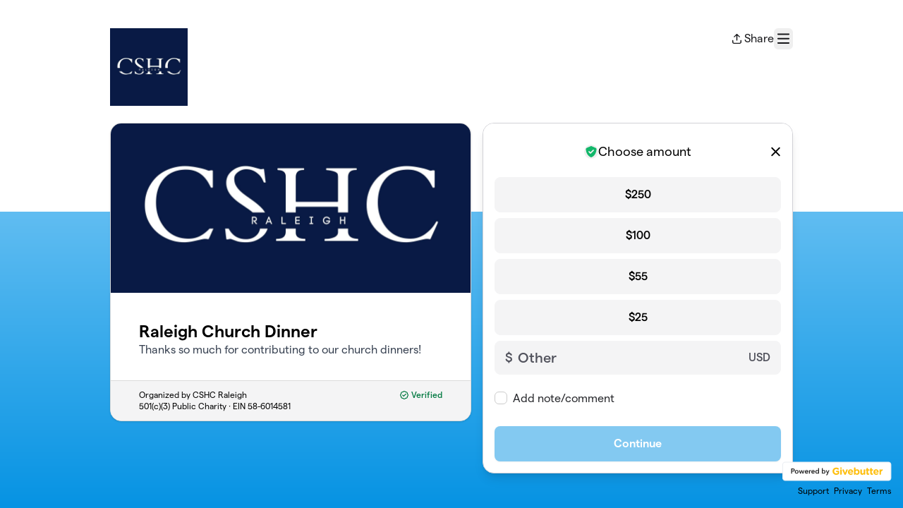

--- FILE ---
content_type: text/html; charset=utf-8
request_url: https://givebutter.com/ChurchDinner
body_size: 9015
content:
<!DOCTYPE HTML>
<html lang="en">
<head>
    <script>document.documentElement.classList.add('has-js');</script>
    <script>
    Object.defineProperty(window, '__initialURL', {
        value: performance?.getEntriesByType('navigation')?.[0]?.name || window?.location?.href,
        writable: false,
        configurable: false,
        enumerable: true
    });
</script>    <script>
    
    window.browserTimeOffset = (Date.now() - 1769213067813);
</script>
    <script data-cfasync="false" src="https://transcend-cdn.com/cm/ac20155f-a759-4277-8a0e-afec98792414/airgap.js"></script>
    <meta http-equiv="X-UA-Compatible" content="IE=edge">
    <meta http-equiv="Content-Type" content="text/html; charset=utf-8"/>
    <meta name="viewport" content="width=device-width, initial-scale=1, maximum-scale=1.0, user-scalable=no">
    <meta name="csrf-token" content="eLSqVXelKTGsEtS9J8FMapbQx6DLSAXt6EPIsEzb">
    <link rel="apple-touch-icon" href="https://givebutter.com/favicons/apple-touch-icon.png">
    <meta property="og:type" content="website"/>
    <meta property="og:site_name" content="CSHC Raleigh"/>
    <meta property="fb:app_id" content="882821921830527"/>
    <meta property="og:url" content="https://givebutter.com/ChurchDinner"/>
    <meta property="og:title" content="Raleigh Church Dinner"/>
    <meta property="og:description" name="description" content="By CSHC Raleigh"/>
            <meta property="og:image" content="https://givebutter.s3.amazonaws.com/media/mUe90mnPqxG4MyKkySGUCbi4Z7LNEUSREUzK4rfF.jpg"/>
        <meta property="og:image:secure_url" content="https://givebutter.s3.amazonaws.com/media/mUe90mnPqxG4MyKkySGUCbi4Z7LNEUSREUzK4rfF.jpg"/>
                        <link rel="canonical" href="https://givebutter.com/ChurchDinner">
        <title>Raleigh Church Dinner</title>
    <link rel="modulepreload" href="https://givebuttercdn.com/build/posthog.COxlTT7A.1.0.0.js" /><link rel="modulepreload" href="https://givebuttercdn.com/build/usePosthog.B2nNo3wX.1.0.0.js" /><link rel="modulepreload" href="https://givebuttercdn.com/build/utils.B-yYTCQS.1.0.0.js" /><script type="module" src="https://givebuttercdn.com/build/posthog.COxlTT7A.1.0.0.js"></script>    <!-- Global site tag (gtag.js) - Google Analytics -->
<script async src="https://www.googletagmanager.com/gtag/js?id=UA-75318216-1"></script>
<script>
  window.dataLayer = window.dataLayer || [];
  function gtag(){
      dataLayer.push(arguments);
      if (typeof dataLayerAccount != 'undefined') {
          dataLayerAccount.push(arguments);
      }
  }
  gtag('js', new Date());

  gtag('config', 'UA-75318216-1');
</script>
    <script async src="https://maps.googleapis.com/maps/api/js?key=AIzaSyA-HrsGwQ0MW-YRyd-jp_YqJ0RmuY5LLqs&libraries=places&callback=Function.prototype"></script>
    <script src="https://kit.fontawesome.com/c37fafd8d9.js" defer crossorigin="anonymous"></script>
    <link rel="preload" as="style" href="https://givebuttercdn.com/build/main.Dg8_JZTH.1.0.0.css" /><link rel="stylesheet" href="https://givebuttercdn.com/build/main.Dg8_JZTH.1.0.0.css" />    <script src="https://js.sentry-cdn.com/44a003b56550c97fb65c0268563ccf80.min.js" crossorigin="anonymous"></script>
    <script>
        window.Sentry && Sentry.onLoad(function() {
            Sentry.init({
                maxBreadcrumbs: 50,
                environment: 'production',
                tracesSampleRate: 0,
                replaysSessionSampleRate: 0,
                replaysOnErrorSampleRate: 0,
                ignoreErrors: [
                    "Can't find variable: _AutofillCallbackHandler",
                    "TypeError: can't access dead object",
                    "NotFoundError: Failed to execute 'removeChild' on 'Node': The node to be removed is not a child of this node.",
                    "NotFoundError: Failed to execute 'insertBefore' on 'Node': The node before which the new node is to be inserted is not a child of this node.",
                ],
                denyUrls: [
                    /extensions\//i,
                    /^chrome:\/\//i,
                    /graph\.facebook\.com/i,
                ],
                allowUrls: [
                    /https?:\/\/(.*\.)?givebutter\.(com|test)/,
                ],
            });
        });
    </script>
    <script>window.TURNSTILE_SITE_KEY = "0x4AAAAAAAA2KihRyLSs4aGX";</script>
    <script src="https://challenges.cloudflare.com/turnstile/v0/api.js?onload=onloadTurnstileCallback&render=explicit" defer></script>
    <!-- Givebutter Elements -->
<script>
    window.Givebutter=window.Givebutter||function(){(Givebutter.q=Givebutter.q||[]).push(arguments)};Givebutter.l=+new Date;
    window.Givebutter('setOptions',
        {"accountId":"D6tjPaVFpBymRpD9","bubble":false,"campaign":"KV85YI"}    );
</script>
<script async src="https://js.givebutter.com/elements/latest.js" ></script>
<!-- End Givebutter Elements -->
        <link rel="preload" as="style" href="https://givebuttercdn.com/build/commonv2.3LIjGGqw.1.0.0.css" /><link rel="stylesheet" href="https://givebuttercdn.com/build/commonv2.3LIjGGqw.1.0.0.css" />
    <style>
        :root {
            --color-gbtheme-50: 205 236 253;--color-gbtheme-100: 161 219 252;--color-gbtheme-200: 117 202 251;--color-gbtheme-300: 73 186 250;--color-gbtheme-400: 29 169 249;--color-gbtheme-500: 6 147 227;--color-gbtheme-550: 5 124 191;--color-gbtheme-600: 4 101 156;--color-gbtheme-700: 3 78 120;--color-gbtheme-800: 2 55 85;--color-gbtheme-900: 1 32 49;
            --goal-start-width: 0;
            --goal-end-width: 16px;
        }

        html, body {
            height: 100%;
            width: 100%;
        }

        @keyframes progressAnimation {
            0% {
                width: var(--goal-start-width);
            }
            100% {
                width: var(--goal-end-width);
            }
        }

        .transition-width {
            animation: progressAnimation 2s linear forwards;
        }

        .mobile-layout__hidden {
            display: block;
        }

        .mobile-layout__visible {
            display: none;
        }

        @media only screen and (max-width: 900px) {
            .branding {
                position: relative;
                margin: auto;
                text-align: center;
                right: 0;
                left: 0;
                padding-bottom: 100px;
            }

            .branding .badge {
                float: none;
                margin: auto;
            }

            .branding .links {
                float: none;
                margin: auto;
                text-align: center;
                margin-top: 6px;
            }
        }

                    @media only screen and (max-width: 900px) {
                .content-box {
                    margin-right: 0px;
                }

                .mobile-layout__hidden {
                    display: none;
                }

                .mobile-layout__visible {
                    display: block;
                }
            }
                
        .bg-offest {
            height:  300px ;
        }
    </style>
    <style>    .gb-theme-color__border__selected_v2.selected {
        border-color: #0693e3 !important;
    }
    .gb-theme-color__bg__selected_v2.selected {
        background-color: #b8e4fd !important;
    }
    .gb-theme-color__border {
        border-color: #0693e3 !important;
    }
    .gb-theme-color__background {
        background-color: #0693e3 !important;
    }
    .gb-theme-color__text {
        color: #0693e3 !important;
    }
    .gb-theme-color__hover:hover {
        background-color: #0693e3 !important;
        color: white !important;
    }
    .gb-theme-color__border_focus:focus {
        border-color: #0693e3 !important;
    }
    .gb-theme-color__selected.selected {
        background-color: #0693e3 !important;
        color: white !important;
    }
    .gb-theme-color__border_profile_selected.selected .profile-photo {
        border-color: #0693e3 !important;
    }
    .gb-theme-color__border_profile_hover:hover .profile-photo {
        border-color: #0693e3 !important;
    }
    .gb-theme-color__background-disabled {
        background-color: #86d1fc !important;
    }
    .gb-theme-color__background-gradient {
        background-color: #0693e3;filter: progid:DXImageTransform.Microsoft.gradient(startColorstr=&#039;#0aa2f9&#039;, endColorstr=&#039;#0693e3&#039;);background-image: -webkit-linear-gradient(top, #0aa2f9, #0693e3);background-image: linear-gradient(to bottom, #0aa2f9, #0693e3); !important;
    }
    .gb-theme-color__background-light {
        background-color: #86d1fc !important;
    }</style>
    <style>.grecaptcha-badge { opacity: 0; }</style>
    <script>
        window.GB_EVENT_TRACKER = {FB: [], GA: [], TV: []};
        window.RECAPTCHA_SITEKEY = null;
        window.PUSHER_APP_KEY = "9a50ef2132fbcb4265a8";
        window.GB_CAMPAIGN = {"id":110275,"type":"collect","title":"Raleigh Church Dinner","description":"<p>Thanks so much for contributing to our church dinners!<\/p>","url":"https:\/\/givebutter.com\/ChurchDinner","creator_name":"CSHC Raleigh","goal":0,"raised":"5554.00","raised_percentage":0,"account_id":67378,"cover":{"type":"image","url":"https:\/\/givebutter.s3.amazonaws.com\/media\/KJIqUTMfN9SXpTUkyl0x0HAFeHB36s0YYUu8jQDp.jpg","source":"upload"},"page":null,"mode":null,"tab":null,"code":null,"member":null,"team":null,"user":null,"share_links":{"url":"https:\/\/givebutter.com\/ChurchDinner","facebook":"https:\/\/www.facebook.com\/sharer\/sharer.php?u=https:\/\/givebutter.com\/ChurchDinner","twitter":"https:\/\/x.com\/intent\/post?url=https:\/\/givebutter.com\/ChurchDinner&text=Join me in raising money for CSHC Raleigh! via @givebutter","linkedin":"https:\/\/www.linkedin.com\/shareArticle?mini=true&url=https:\/\/givebutter.com\/ChurchDinner","whatsapp":"https:\/\/api.whatsapp.com\/send?text=Join me in raising money for CSHC Raleigh! https:\/\/givebutter.com\/ChurchDinner","email":"mailto:?subject=Please%20join%20me%20in%20raising%20money%20for%20CSHC%20Raleigh&body=Hi there,%0D%0A%0D%0AI am raising money for CSHC%20Raleigh. Please join me in supporting this cause!%0D%0A%0D%0AYou can easily make a donation by going to https:\/\/givebutter.com\/ChurchDinner%0D%0A%0D%0AThank you!","instagram":null},"settings":[{"id":1486287,"configurable_type":"App\\Models\\Campaign\\Campaign","configurable_id":110275,"code":100,"active":false,"created_at":"2023-02-14T17:36:01.000000Z","updated_at":"2023-02-14T17:36:01.000000Z","name":"meta_title","type":"string","value":null},{"id":1486288,"configurable_type":"App\\Models\\Campaign\\Campaign","configurable_id":110275,"code":101,"active":false,"created_at":"2023-02-14T17:36:01.000000Z","updated_at":"2023-02-14T17:36:01.000000Z","name":"meta_description","type":"string","value":null},{"id":1486301,"configurable_type":"App\\Models\\Campaign\\Campaign","configurable_id":110275,"code":350,"active":false,"created_at":"2023-02-14T17:36:22.000000Z","updated_at":"2023-02-14T17:36:22.000000Z","name":"hide_fee_collection","type":"boolean","value":false},{"id":1486302,"configurable_type":"App\\Models\\Campaign\\Campaign","configurable_id":110275,"code":371,"active":true,"created_at":"2023-02-14T17:36:22.000000Z","updated_at":"2023-02-14T17:36:22.000000Z","name":"remove_tips_increase_fee","type":"boolean","value":true},{"id":1486303,"configurable_type":"App\\Models\\Campaign\\Campaign","configurable_id":110275,"code":351,"active":false,"created_at":"2023-02-14T17:36:22.000000Z","updated_at":"2023-02-14T17:36:22.000000Z","name":"force_fee_collection","type":"boolean","value":false},{"id":1486304,"configurable_type":"App\\Models\\Campaign\\Campaign","configurable_id":110275,"code":372,"active":false,"created_at":"2023-02-14T17:36:22.000000Z","updated_at":"2023-02-14T17:36:22.000000Z","name":"custom_fee_text","type":"json","value":null},{"id":1486305,"configurable_type":"App\\Models\\Campaign\\Campaign","configurable_id":110275,"code":304,"active":false,"created_at":"2023-02-14T17:36:22.000000Z","updated_at":"2023-02-14T17:36:22.000000Z","name":"enforce_end_at","type":"boolean","value":false},{"id":1486306,"configurable_type":"App\\Models\\Campaign\\Campaign","configurable_id":110275,"code":203,"active":false,"created_at":"2023-02-14T17:36:22.000000Z","updated_at":"2023-02-14T17:36:22.000000Z","name":"hide_money_raised","type":"boolean","value":false},{"id":1486307,"configurable_type":"App\\Models\\Campaign\\Campaign","configurable_id":110275,"code":210,"active":false,"created_at":"2023-02-14T17:36:22.000000Z","updated_at":"2023-02-14T17:36:22.000000Z","name":"custom_donate_text","type":"string","value":null},{"id":1486308,"configurable_type":"App\\Models\\Campaign\\Campaign","configurable_id":110275,"code":369,"active":false,"created_at":"2023-02-14T17:36:22.000000Z","updated_at":"2023-02-14T17:36:22.000000Z","name":"hide_other_option","type":"boolean","value":false},{"id":1486309,"configurable_type":"App\\Models\\Campaign\\Campaign","configurable_id":110275,"code":306,"active":false,"created_at":"2023-02-14T17:36:22.000000Z","updated_at":"2023-02-14T17:36:22.000000Z","name":"thank_you_message","type":"text","value":null},{"id":1486310,"configurable_type":"App\\Models\\Campaign\\Campaign","configurable_id":110275,"code":301,"active":false,"created_at":"2023-02-14T17:36:22.000000Z","updated_at":"2023-02-14T17:36:22.000000Z","name":"minimum_donation","type":"decimal","value":null},{"id":1486818,"configurable_type":"App\\Models\\Campaign\\Campaign","configurable_id":110275,"code":205,"active":false,"created_at":"2023-02-14T18:42:27.000000Z","updated_at":"2023-02-14T18:42:27.000000Z","name":"theme_color","type":"string","value":null},{"id":1486819,"configurable_type":"App\\Models\\Campaign\\Campaign","configurable_id":110275,"code":208,"active":false,"created_at":"2023-02-14T18:42:27.000000Z","updated_at":"2023-02-14T18:42:27.000000Z","name":"use_actual_cover_size","type":"boolean","value":false},{"id":1508675,"configurable_type":"App\\Models\\Campaign\\Campaign","configurable_id":110275,"code":307,"active":false,"created_at":"2023-02-21T21:57:58.000000Z","updated_at":"2023-02-21T21:57:58.000000Z","name":"default_fund","type":"string","value":null},{"id":1508676,"configurable_type":"App\\Models\\Campaign\\Campaign","configurable_id":110275,"code":308,"active":false,"created_at":"2023-02-21T21:57:58.000000Z","updated_at":"2023-02-21T21:57:58.000000Z","name":"hide_fund","type":"boolean","value":false},{"id":1508677,"configurable_type":"App\\Models\\Campaign\\Campaign","configurable_id":110275,"code":300,"active":false,"created_at":"2023-02-21T21:57:58.000000Z","updated_at":"2023-02-21T21:57:58.000000Z","name":"disable_donations","type":"boolean","value":false},{"id":1508678,"configurable_type":"App\\Models\\Campaign\\Campaign","configurable_id":110275,"code":302,"active":false,"created_at":"2023-02-21T21:57:58.000000Z","updated_at":"2023-02-21T21:57:58.000000Z","name":"require_donor_phone","type":"boolean","value":false},{"id":1508679,"configurable_type":"App\\Models\\Campaign\\Campaign","configurable_id":110275,"code":309,"active":false,"created_at":"2023-02-21T21:57:58.000000Z","updated_at":"2023-02-21T21:57:58.000000Z","name":"require_address","type":"boolean","value":false},{"id":1508680,"configurable_type":"App\\Models\\Campaign\\Campaign","configurable_id":110275,"code":311,"active":true,"created_at":"2023-02-21T21:57:58.000000Z","updated_at":"2024-01-08T17:51:16.000000Z","name":"default_frequency","type":"string","value":"once"},{"id":1508681,"configurable_type":"App\\Models\\Campaign\\Campaign","configurable_id":110275,"code":313,"active":false,"created_at":"2023-02-21T21:57:58.000000Z","updated_at":"2023-02-21T21:57:58.000000Z","name":"public_check_payments","type":"text","value":null},{"id":1508682,"configurable_type":"App\\Models\\Campaign\\Campaign","configurable_id":110275,"code":312,"active":true,"created_at":"2023-02-21T21:57:58.000000Z","updated_at":"2023-02-21T21:57:58.000000Z","name":"display_frequencies","type":"json","value":["once","monthly"]},{"id":1508683,"configurable_type":"App\\Models\\Campaign\\Campaign","configurable_id":110275,"code":305,"active":true,"created_at":"2023-02-21T21:57:58.000000Z","updated_at":"2023-02-21T21:57:58.000000Z","name":"disable_recurring","type":"boolean","value":true},{"id":2605817,"configurable_type":"App\\Models\\Campaign\\Campaign","configurable_id":110275,"code":358,"active":true,"created_at":"2024-01-08T17:51:16.000000Z","updated_at":"2024-01-08T17:51:16.000000Z","name":"custom_donation_amounts","type":"App\\Casts\\Settings\\CustomDonationAmountsSetting","value":{"once":[{"value":"250"},{"value":"100"},{"value":"55"},{"value":"25"}],"monthly":[{"value":"250"},{"value":"100"},{"value":"50"},{"value":"25"},{"value":"15"},{"value":"5"}],"quarterly":[{"value":1000},{"value":500},{"value":250},{"value":100},{"value":50},{"value":25}],"yearly":[{"value":2500},{"value":1000},{"value":500},{"value":250},{"value":100},{"value":50}]}}],"funds":[],"event":null,"amounts":[{"value":"250"},{"value":"100"},{"value":"55"},{"value":"25"}],"teams":[],"members":[],"account_name":"CSHC Raleigh","account_logo":"https:\/\/givebutter.s3.amazonaws.com\/profiles\/f2keKRQVVr2M7k4NmKS9Mmg6UxB7kelhKgDsEh9r.jpg","custom_fields":[],"ticket_custom_fields":[],"items":[],"display_items":[],"applied_promo":null,"errors":[],"transactionsPermitted":true,"promo_code_count":0,"url_params":[],"allow_auto_registration":false,"configurations":{"team_heading":"Team Member","hide_message_creation":true,"show_donation_flow_checkout_anonymous":false,"has_team_fundraising":false,"has_multi_team_fundraising":false,"require_team_for_members":false,"has_descriptions":false,"has_match":false,"dedications":false,"require_phone":false,"require_address":false,"disable_company_field":false,"flow_heading":"Choose amount","funds":{"enabled":true,"default":null,"funds":[]},"pricing":{"fees_enabled":true,"can_edit_fee":true,"tips_enabled":false},"recurring":{"enabled":false,"default":"once","frequencies":["once"]},"amounts_by_frequency":{"once":[{"value":"250"},{"value":"100"},{"value":"55"},{"value":"25"}],"quarterly":[{"value":1000},{"value":500},{"value":250},{"value":100},{"value":50},{"value":25}],"monthly":[{"value":"250"},{"value":"100"},{"value":"50"},{"value":"25"},{"value":"15"},{"value":"5"}],"yearly":[{"value":2500},{"value":1000},{"value":500},{"value":250},{"value":100},{"value":50}]},"default_frequency":"once","registration":{"minimum":null,"goal":[],"description":[]},"accepted_payment_methods":["ach","card","digital_wallet","paypal","venmo","cashapp"],"payment_methods":{"is_admin":false,"check":{"message":null,"locked":false},"chariot":{"key":null}}}};
        window.givebutterDefaults = {
            amount: 0,
            frequency: null,
            fund: null,
            team: null,
            member: null,
            isRegistration: false,
        };
        window.subscription = {"type":"default"};
    </script>
        </head>
<body>
    <script>
    window.fbAsyncInit = function() {
        FB.init({
            appId            : "882821921830527",
            autoLogAppEvents : true,
            xfbml            : true,
            version          : 'v12.0'
        });
    };
</script>
<script async defer crossorigin="anonymous" src="https://connect.facebook.net/en_US/sdk.js"></script>

    
        <main class="w-full h-full overflow-auto bg-gradient-to-b from-gbtheme-100 to-gbtheme-50 form-desktop:to-gbtheme-500 overscroll-y-none">
        <div class="bg-white w-full pt-6 [@media(min-width:900px)]:pt-10 bg-offest">
            <div class="w-full m-auto px-4" style="max-width: 1000px;">
                                    <header class="flex w-full relative justify-between gap-2">
                        <div>
                                                            <a href="https://www.cshcraleigh.org" class="block">
                                    <img class="h-auto w-auto max-h-[90px] max-w-[200px] [@media(min-width:900px)]:max-h-[110px]" 
                                        alt="CSHC Raleigh" src="https://givebutter.s3.amazonaws.com/profiles/f2keKRQVVr2M7k4NmKS9Mmg6UxB7kelhKgDsEh9r.jpg" />
                                </a>
                                                    </div>
                        <div>
    <div class="w-auto h-inherit cursor-pointer flex items-center gap-4">
        <div
            class=""
            data-svelte-component-modal="CampaignShareModal"
            data-share-links="{&quot;url&quot;:&quot;https:\/\/givebutter.com\/ChurchDinner&quot;,&quot;facebook&quot;:&quot;https:\/\/www.facebook.com\/sharer\/sharer.php?u=https:\/\/givebutter.com\/ChurchDinner&quot;,&quot;twitter&quot;:&quot;https:\/\/x.com\/intent\/post?url=https:\/\/givebutter.com\/ChurchDinner&amp;text=Join me in raising money for CSHC Raleigh! via @givebutter&quot;,&quot;linkedin&quot;:&quot;https:\/\/www.linkedin.com\/shareArticle?mini=true&amp;url=https:\/\/givebutter.com\/ChurchDinner&quot;,&quot;whatsapp&quot;:&quot;https:\/\/api.whatsapp.com\/send?text=Join me in raising money for CSHC Raleigh! https:\/\/givebutter.com\/ChurchDinner&quot;,&quot;email&quot;:&quot;mailto:?subject=Please%20join%20me%20in%20raising%20money%20for%20CSHC%20Raleigh&amp;body=Hi there,%0D%0A%0D%0AI am raising money for CSHC%20Raleigh. Please join me in supporting this cause!%0D%0A%0D%0AYou can easily make a donation by going to https:\/\/givebutter.com\/ChurchDinner%0D%0A%0D%0AThank you!&quot;,&quot;instagram&quot;:null}">
            <span data-trigger>
                <div class="flex items-center cursor-pointer">
                    <i class="fa-regular fa-arrow-up-from-bracket mr-1 text-sm"></i>
                    <p>Share</p>
                </div>
            </span>
        </div>
        <button
            type="button"
            id="navClick"
            class="w-auto h-inherit flex select-none items-center border border-transparent rounded-md focus:outline-none focus-visible:border focus-visible:ring-4 focus-visible:ring-gbtheme-50 focus-visible:ring-opacity-60 focus-visible:border-gbtheme-300"                
            aria-haspopup="true"
            aria-expanded="false"
            aria-controls="navClickOpen"
            tabindex="0"
        >
            <i class="text-xl fa fa-regular fa-bars p-1"></i>
            <span class="sr-only">Menu</span>
        </button>
    </div>
            <div id="navClickOpen"
            class="hidden absolute z-10 mt-2 mr-2 bg-white rounded shadow-lg p-0 border border-gray-200 right-0 max-w-md"
            role="menu"
            aria-labelledby="navClick"
        >
            <div class="py-1">
                <a href="https://givebutter.com/contact" class="block px-4 py-2 text-sm leading-5 text-gray-700 hover:bg-gray-50 hover:text-gray-800">Support</a>
                <a href="https://givebutter.com/login" class="block px-4 py-2 text-sm leading-5 text-gray-700 hover:bg-gray-50 hover:text-gray-800">Sign In</a>
            </div>
        </div>
    
    <script>
    document.addEventListener('DOMContentLoaded', () => {
        const navClickEl = document.getElementById('navClick');
        const navClickElOpen = document.getElementById('navClickOpen');

        if (!navClickEl || !navClickElOpen) {
            return;
        }

        const pointerUpListener = function(e) {
            if (!navClickEl.contains(e.target) && !navClickElOpen.contains(e.target)) {
                closeMenu();
            }
        };

        function closeMenu() {
            navClickElOpen.classList.add('hidden');
            navClickEl.setAttribute('aria-expanded', 'false');
            navClickEl.focus();
            document.removeEventListener('pointerup', pointerUpListener);
        }

        function toggleMenu() {
            const expanded = navClickElOpen.classList.toggle('hidden') ? 'false' : 'true';
            navClickEl.setAttribute('aria-expanded', expanded);

            if (expanded === 'true') {
                const focusable = navClickElOpen.querySelectorAll('a, button, [tabindex]:not([tabindex="-1"])');
                if (focusable.length) {
                    focusable[0].focus();
                }
                document.addEventListener('pointerup', pointerUpListener);
            } else {
                document.removeEventListener('pointerup', pointerUpListener);
            }
        }

        navClickEl.addEventListener('click', toggleMenu);

        navClickEl.addEventListener('keydown', (e) => {
            if (e.key === 'Enter' || e.key === ' ') {
                e.preventDefault();
                toggleMenu();
            }
        });

        navClickElOpen.addEventListener('keydown', (e) => {
            if (e.key === 'Escape') {
                e.preventDefault();
                closeMenu();
                return;
            }

            if (e.key !== 'Tab') {
                return;
            }

            const focusable = navClickElOpen.querySelectorAll('a, button, [tabindex]:not([tabindex="-1"])');
            
            if (!focusable.length) {
                return;
            }

            const first = focusable[0];
            const last = focusable[focusable.length - 1];
            
            if (e.shiftKey && document.activeElement === first) {
                e.preventDefault();
                last.focus();
            } else if (!e.shiftKey && document.activeElement === last) {
                e.preventDefault();
                first.focus();
            }
        });
    });
</script></div>
                    </header>
                                                <div class="flex mt-6 pb-8 ">
                    <div class="content-box h-auto mr-4 grow"
                         >
                        <div class="w-full rounded-2xl text-black bg-white shadow" style="border: 1px solid #DBDBDB">
                                                                                                <div class="w-full h-60 bg-cover bg-center rounded-t-[15px]"
                                        style="background-image: url(https://givebutter.s3.amazonaws.com/media/KJIqUTMfN9SXpTUkyl0x0HAFeHB36s0YYUu8jQDp.jpg)"></div>
                                                                                        <div class="relative">
                                <div class="p-10 pb-8 relative">

                                    
                                    <div class="flex flex-col gap-2">
                                        <h1 class="text-2xl font-semibold leading-tight">Raleigh Church Dinner</h1>
                                        <div class="formCampaignDescription" data-svelte-component="FormCampaignDescription">
                                            
                                            <div class="[.has-js_&]:line-clamp-[12] prose leading-snug [&_ol]:leading-none [&_ul]:leading-none text-base text-gray-600 [&_a]:text-gbtheme-500 [&_a]:no-underline [&_a]:font-normal [&_a:hover]:underline"><p>Thanks so much for contributing to our church dinners!</p></div>
                                        </div>
                                    </div>
                                </div>
                                <div class="text-black text-xs px-10 bg-gray-50 py-3 w-full border-t"
                                     style="background-color: #f4f4f5; border-color: #dbdbdb; border-bottom-left-radius: 15px; border-bottom-right-radius: 15px;">
                                                                            <div class="right-0 flex mb-1 float-right ml-2">
                                            <div class="flex"
                                                 data-svelte-component-modal="VerifiedModal"
                                                 data-ein="58-6014581"
                                                 data-classification="501(c)(3) Public Charity"
                                                 data-max-width="360px">
                                                <span data-trigger class="font-medium cursor-pointer"
                                                      style="color: #007940">
                                                    <i class="fa fa-regular fa-badge-check mr-px"></i>
                                                    Verified
                                                </span>
                                            </div>
                                        </div>
                                                                        <p>Organized by CSHC Raleigh<br>
                                                                                                                 501(c)(3) Public Charity ·                                         EIN <a class="text-black hover:no-underline cursor-default" href="javascript:void(0)">58-6014581</a><br>
                                                                                                                                            </div>
                            </div>
                        </div>
                        <div class="text-black text-sm mt-4 px-6 hidden">
                            <p>Organized by CSHC Raleigh<br>
                                                                                         501(c)(3) Public Charity ·                                 EIN 58-6014581<br>
                                                                                </div>
                    </div>
                    <div id="__givebutter_flow__main_container"
                        class="mobile-layout__hidden w-full bg-white h-auto self-start flex rounded-2xl overflow-hidden shadow-lg border shrink-0 transition-[height] max-w-donate-modal">
                        <div id="__givebutter_flow__main" class="h-auto w-full" data-sidebar="true" data-donation-flow-inline="true" data-nomobile=""></div>
                                            </div>
                </div>
                <footer class="branding absolute bottom right-4 bottom-4 text-center font-normal text-black text-xs mt-3">
                    <div class="badge h-auto mb-1 float-right" style="width: 155px">
                        <div id="givebutter-badge" class="givebutter-badge motion-safe:transition-opacity motion-safe:duration-300 opacity-100">
    <a href="https://givebutter.com" class="block">
        <img alt="Powered by Givebutter" width="184" height="32" class="h-8 w-auto" src="https://givebutter.com/storage/branding/givebutter-badge.svg" />
    </a>
</div>
<script>
    document.addEventListener('DOMContentLoaded', function() {
        const poweredBy = document.getElementById('powered-by');
        const badge = document.getElementById('givebutter-badge');
        if (poweredBy && badge) {
            const observer = new IntersectionObserver(function(entries) {
                if (entries[0].isIntersecting) {
                    badge.classList.remove('opacity-100');
                    badge.classList.add('opacity-0');
                } else {
                    badge.classList.remove('opacity-0');
                    badge.classList.add('opacity-100');
                }
            }, {
                threshold: 0
            });
            observer.observe(poweredBy);
        }
    });
</script>                    </div>
                    <nav class="links text-right" aria-label="Footer links">
                        <a class="mr-1 hover:text-black text-black" href="https://givebutter.com/contact"
                           target="_blank" rel="noopener noreferrer">Support</a>
                        <a class="mr-1 hover:text-black text-black" href="https://givebutter.com/privacy"
                           target="_blank" rel="noopener noreferrer">Privacy</a>
                        <a class="hover:text-black text-black" href="https://givebutter.com/terms"
                           target="_blank" rel="noopener noreferrer">Terms</a>
                    </nav>
                </footer>
            </div>
        </div>
    </main>

    <div class="mobile-layout__visible w-full fixed h-auto bottom-0 pb-10 text-center z-20">
        <button 
            type="button"
             
                data-micromodal-trigger="support-modal"
                        
            class="w-10/12 max-w-[400px] m-auto border border-gbtheme-200 rounded-xl text-white shadow-lg text-lg font-semibold bg-gbtheme-500 h-[56px] hover:bg-gbtheme-400">
                Donate
        </button>
    </div>

    <div class="modal micromodal-slide" id="support-modal" aria-hidden="true">
        <div class="modal__overlay" tabindex="-1">
            <div class="modal__container w-donate-modal max-w-donate-modal rounded-2xl overflow-y-auto max-h-[min(95%,795px)]" role="dialog" aria-modal="true" aria-labelledby="support-modal-title">
                <h2 id="support-modal-title" class="sr-only">Donation form</h2>
                <div class="modal__content bg-white min-h-full" id="support-modal-content">
                    <div id="__givebutter_flow__main_2"></div>
                </div>
            </div>
        </div>
    </div>

        <script>
    window.intercomSettings = {
        app_id: "x67ctixq",
        hide_default_launcher: true,
            };
</script>
<script>
    (function(){var w=window;var ic=w.Intercom;if(typeof ic==="function"){ic('reattach_activator');ic('update',w.intercomSettings);}else{var d=document;var i=function(){i.c(arguments);};i.q=[];i.c=function(args){i.q.push(args);};w.Intercom=i;var l=function(){var s=d.createElement('script');s.type='text/javascript';s.async=true;s.src='https://widget.intercom.io/widget/x67ctixq';var x=d.getElementsByTagName('script')[0];x.parentNode.insertBefore(s,x);};if(document.readyState==='complete'){l();}else if(w.attachEvent){w.attachEvent('onload',l);}else{w.addEventListener('load',l,false);}}})();
</script>    <script>
  window.stripe_pk_key = "pk_live_517qVRFEBuKNYj3GGrfRFn4DTvNfHqNs8CSXnjmdgbQ9qlum98lytMIwwnDlFQ6QCpBP1OBn3rNGf4lNVfR2VqMa1002t2ZLBrn";
  window.paypal_bn_code = "Givebutter_SP_PCP";
  window.paypal_merchant_id = "WGWT7HAPF5FMQ"; // Givebutter-Paypal Connected Path Account
  window.paypal_client_id = "AUWvqUuYfJOkAOAGSJGIkT_hEvWu21If33mwPzsczKiPk-b5f_z8wf0QLbPSpc61Zeou4sGFo06w_Neh";
  window.paypal_tips_merchant_id = "ML28EZJ6UFFHW";
  window.paypal_pa_merchant_id = null;
  window.braintree_tk_key = "production_fgxg6z3w_z75ps4yx924ksytr";
  window.braintree_env = "production";
</script>
<script src="https://js.stripe.com/v3/"></script>
<script src="https://cdn.plaid.com/link/v2/stable/link-initialize.js"></script>
<style>
    #venmo-desktop-iframe {
        z-index: 2147483005 !important;
    }
</style>
<script src="https://js.braintreegateway.com/web/3.102.0/js/client.min.js"></script>
<script src="https://js.braintreegateway.com/web/3.102.0/js/paypal-checkout.min.js"></script>
<script src="https://js.braintreegateway.com/web/3.102.0/js/venmo.min.js"></script>
<script src="https://js.braintreegateway.com/web/3.102.0/js/data-collector.min.js"></script>




        <link rel="preload" as="style" href="https://givebuttercdn.com/build/Flow.BHoT9eqK.1.0.0.css" /><link rel="preload" as="style" href="https://givebuttercdn.com/build/reframe.D4DZ4q7N.1.0.0.css" /><link rel="preload" as="style" href="https://givebuttercdn.com/build/Input.-upIzhgl.1.0.0.css" /><link rel="preload" as="style" href="https://givebuttercdn.com/build/Anonymous.s6mAnsih.1.0.0.css" /><link rel="preload" as="style" href="https://givebuttercdn.com/build/ContactInfo.DndYET0D.1.0.0.css" /><link rel="preload" as="style" href="https://givebuttercdn.com/build/datetime.BaDG-bcf.1.0.0.css" /><link rel="preload" as="style" href="https://givebuttercdn.com/build/CloseButton.BqvACHMD.1.0.0.css" /><link rel="modulepreload" href="https://givebuttercdn.com/build/form-v2._AsspLPl.1.0.0.js" /><link rel="modulepreload" href="https://givebuttercdn.com/build/Flow.VBOP95bu.1.0.0.js" /><link rel="modulepreload" href="https://givebuttercdn.com/build/reframe.es.DBD6lczZ.1.0.0.js" /><link rel="modulepreload" href="https://givebuttercdn.com/build/bundle-mjs.Bv3UvERr.1.0.0.js" /><link rel="modulepreload" href="https://givebuttercdn.com/build/pusher.min.C8h4QDB8.1.0.0.js" /><link rel="modulepreload" href="https://givebuttercdn.com/build/patched-micromodal.C9dJL5IR.1.0.0.js" /><link rel="modulepreload" href="https://givebuttercdn.com/build/utils.B-yYTCQS.1.0.0.js" /><link rel="modulepreload" href="https://givebuttercdn.com/build/Input.BxuuYb4C.1.0.0.js" /><link rel="modulepreload" href="https://givebuttercdn.com/build/_commonjsHelpers.D6-XlEtG.1.0.0.js" /><link rel="modulepreload" href="https://givebuttercdn.com/build/Anonymous.CmvhAwtG.1.0.0.js" /><link rel="modulepreload" href="https://givebuttercdn.com/build/ContactInfo.DjALyfoo.1.0.0.js" /><link rel="modulepreload" href="https://givebuttercdn.com/build/filepond-plugin-file-validate-type.esm.BBJIYh9x.1.0.0.js" /><link rel="modulepreload" href="https://givebuttercdn.com/build/index.CnxpDIFU.1.0.0.js" /><link rel="modulepreload" href="https://givebuttercdn.com/build/index.DYVuyAVS.1.0.0.js" /><link rel="modulepreload" href="https://givebuttercdn.com/build/numeral.B_3j-8rd.1.0.0.js" /><link rel="modulepreload" href="https://givebuttercdn.com/build/usePosthog.B2nNo3wX.1.0.0.js" /><link rel="modulepreload" href="https://givebuttercdn.com/build/instagram-icon.CSwi9nxw.1.0.0.js" /><link rel="modulepreload" href="https://givebuttercdn.com/build/lodash.BO3WkLpc.1.0.0.js" /><link rel="modulepreload" href="https://givebuttercdn.com/build/datetime.BbZeFkZq.1.0.0.js" /><link rel="modulepreload" href="https://givebuttercdn.com/build/client.DZflzfXp.1.0.0.js" /><link rel="modulepreload" href="https://givebuttercdn.com/build/lottie.DjWonnVX.1.0.0.js" /><link rel="modulepreload" href="https://givebuttercdn.com/build/CloseButton.DLd8SToy.1.0.0.js" /><link rel="modulepreload" href="https://givebuttercdn.com/build/index.DEfWAlrn.1.0.0.js" /><link rel="stylesheet" href="https://givebuttercdn.com/build/Flow.BHoT9eqK.1.0.0.css" /><link rel="stylesheet" href="https://givebuttercdn.com/build/reframe.D4DZ4q7N.1.0.0.css" /><link rel="stylesheet" href="https://givebuttercdn.com/build/Input.-upIzhgl.1.0.0.css" /><link rel="stylesheet" href="https://givebuttercdn.com/build/Anonymous.s6mAnsih.1.0.0.css" /><link rel="stylesheet" href="https://givebuttercdn.com/build/ContactInfo.DndYET0D.1.0.0.css" /><link rel="stylesheet" href="https://givebuttercdn.com/build/datetime.BaDG-bcf.1.0.0.css" /><link rel="stylesheet" href="https://givebuttercdn.com/build/CloseButton.BqvACHMD.1.0.0.css" /><script type="module" src="https://givebuttercdn.com/build/form-v2._AsspLPl.1.0.0.js"></script>
    <script defer src="https://static.cloudflareinsights.com/beacon.min.js/vcd15cbe7772f49c399c6a5babf22c1241717689176015" integrity="sha512-ZpsOmlRQV6y907TI0dKBHq9Md29nnaEIPlkf84rnaERnq6zvWvPUqr2ft8M1aS28oN72PdrCzSjY4U6VaAw1EQ==" data-cf-beacon='{"version":"2024.11.0","token":"1bfcbeb839e54b51a8653628433e81ad","server_timing":{"name":{"cfCacheStatus":true,"cfEdge":true,"cfExtPri":true,"cfL4":true,"cfOrigin":true,"cfSpeedBrain":true},"location_startswith":null}}' crossorigin="anonymous"></script>
</body>
